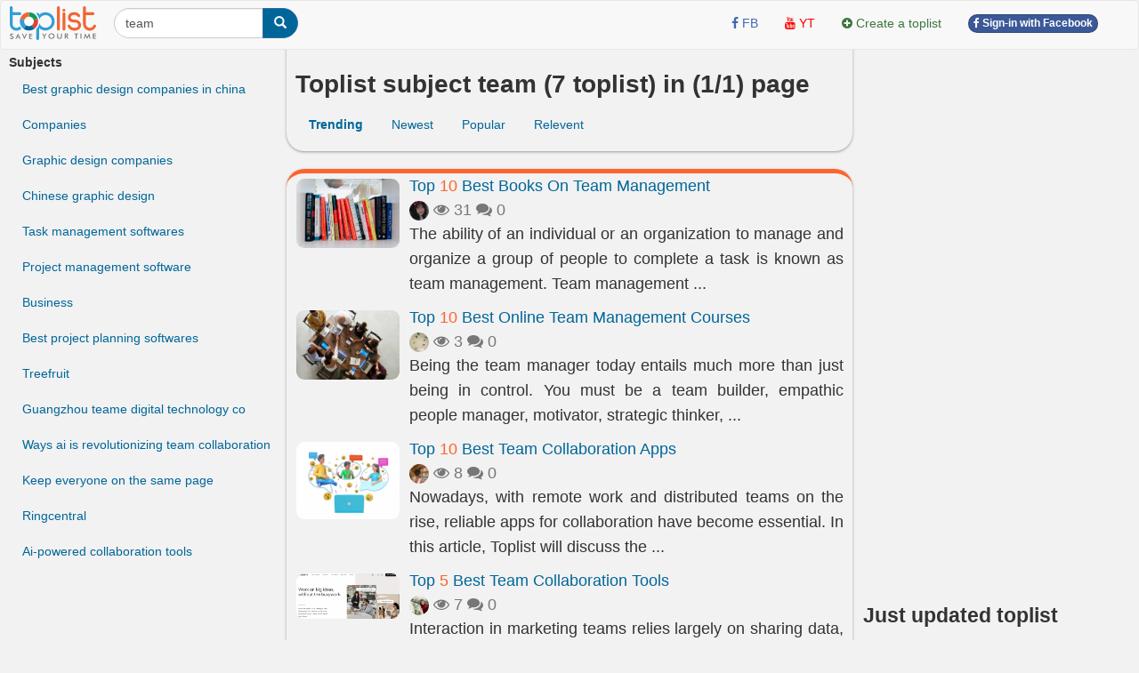

--- FILE ---
content_type: text/html; charset=UTF-8
request_url: https://toplist.info/top-lists/team/
body_size: 8775
content:
<!DOCTYPE html>
<html xmlns="http://www.w3.org/1999/xhtml"
      xmlns:og="http://ogp.me/ns#"
      xmlns:fb="https://www.facebook.com/2008/fbml">  
<head>
<title>Toplist subject team (7 toplist about team)  - toplist.info</title>
<meta name="description" content="Toplist about team found 7 toplist " >
<meta name="keywords" content="" >
<meta http-equiv="content-type" content="text/html; charset=UTF-8" >
<meta name="robots" content="index, follow">
<meta http-equiv="content-language" content="en" />    
<meta name="generator" content="toplist.info CMS">
<meta charset="UTF-8">

<meta name="google-site-verification" content="EPUQC-3rOOmkHINHS-QWZjF_BZHGRvHJnQnd7436qdU" />
<meta name="viewport" content="width=device-width, initial-scale=1, maximum-scale=1, user-scalable=no">

<link href="/libs/bootstrap/css/bootstrap_gcl.css?r=68" rel="stylesheet">

<link rel="stylesheet" href="/libs/font-awesome/css/font-awesome.min.css">
<link rel="stylesheet" href="/libs/bootstrap-social.css">

<link href="/libs/rating/css/star-rating.css" media="all" rel="stylesheet" type="text/css" />
<link href="/libs/rating/themes/krajee-gly/theme.css" media="all" rel="stylesheet" type="text/css" />


<script src="/libs/jquery.min.js"></script>
<script src="/libs/bootstrap/js/bootstrap.min.js"></script>
<link href="/libs/jquery-ui.min.css" rel="stylesheet">
<script src="/libs/jquery-ui.min.js"></script>
<script src="/libs/jquery.cookie.js"></script>
<script src="/libs/jquery.form.min.js"></script>
<script src="/libs/autogrow.js"></script>

<link href="/libs/bootstrap-tokenfield/css/bootstrap-tokenfield.min.css" rel="stylesheet">
<link href="/libs/bootstrap-tokenfield/css/tokenfield-typeahead.min.css" rel="stylesheet">
<script src="/libs/bootstrap-tokenfield/bootstrap-tokenfield.min.js"></script>
<script src="/libs/bootbox.min.js"></script>


<link href="/libs/bootstrap3-editable-1.5.1/bootstrap3-editable/css/bootstrap-editable.css" rel="stylesheet"/>
<script src="/libs/bootstrap3-editable-1.5.1/bootstrap3-editable/js/bootstrap-editable.min.js"></script>

<link href="/libs/bootstrap3-editable-1.5.1/inputs-ext/wysihtml5/bootstrap-wysihtml5-0.0.2/bootstrap-wysihtml5-0.0.2.css" rel="stylesheet" type="text/css"></link>
<script src="/libs/bootstrap3-editable-1.5.1/inputs-ext/wysihtml5/bootstrap-wysihtml5-0.0.2/wysihtml5-0.3.0.js"></script>
<script src="/libs/bootstrap3-editable-1.5.1/inputs-ext/wysihtml5/bootstrap-wysihtml5-0.0.2/bootstrap-wysihtml5-0.0.2.js"></script>
<script src="/libs/bootstrap3-editable-1.5.1/inputs-ext/wysihtml5/wysihtml5.js"></script>


<script src="/libs/rating/js/star-rating.js" type="text/javascript"></script>
<script src="/libs/rating/themes/krajee-gly/theme.js"></script>

<script type="text/javascript" src='/libs/jquery.bpopup.js'></script>
<link href="/libs/styles.css?a=886869886" rel="stylesheet">

<script src="/libs/social-share/sharetastic.js"></script>
<link href="/libs/social-share/sharetastic.css" rel="stylesheet">




<link rel="apple-touch-icon" sizes="180x180" href="/apple-touch-icon.png">
<link rel="icon" type="image/png" sizes="32x32" href="/favicon-32x32.png">
<link rel="icon" type="image/png" sizes="16x16" href="/favicon-16x16.png">
<link rel="manifest" href="/site.webmanifest">
<link rel="icon" href="/favicon.ico">
<link rel="shortcut icon" href="/favicon.ico">



<meta property="og:type"               content="article" />
<meta property="og:site_name"               content="toplist.info" />
<meta property="fb:app_id"               content="312211842489673" />


<script type="application/ld+json">
{
    "@context": "https://schema.org",
    "@type": "Organization",
    "url": "https://toplist.info/",
    "name": "Toplist Joint Stock Company",
    "logo": "https://toplist.info/images/logo.svg"
}
</script>

<script type="application/ld+json">
{
    "@context": "https://schema.org",
    "@type": "LocalBusiness",
    "name": "Toplist Joint Stock Company",
    "image": "https://toplist.info/images/logo.svg",
    "@id": "https://toplist.info/images/logo.svg",
    "url": "https://toplist.info/",
    "address": {
        "@type": "PostalAddress",
        "streetAddress": "3rd floor, Viet Tower Building, No. 01 Thai Ha Street, Trung Liet Ward, Dong Da District, Hanoi City, Vietnam",
        "addressLocality": "Hà Nội",
        "postalCode": "100000",
        "addressCountry": "VN"
    },
    "geo": {
        "@type": "GeoCoordinates",
        "latitude": 21.0091709952721,
        "longitude": 105.82392078194857
    },
    "openingHoursSpecification": {
        "@type": "OpeningHoursSpecification",
        "dayOfWeek": [
            "Monday",
            "Tuesday",
            "Wednesday",
            "Thursday",
            "Friday"
        ],
        "opens": "09:00",
        "closes": "18:00"
    },
    "sameAs": "https://www.facebook.com/Toplist.vnn" 
}
</script>


<script src='https://www.google.com/recaptcha/api.js'></script>

<!-- Global site tag (gtag.js) - Google Analytics -->
<script async src="https://www.googletagmanager.com/gtag/js?id=G-GSSJ2SW0SM"></script>
<script>
  window.dataLayer = window.dataLayer || [];
  function gtag(){dataLayer.push(arguments);}
  gtag('js', new Date());

  gtag('config', 'G-GSSJ2SW0SM');
</script>


</head>
<body style="background: #f2f2f2;" id="body">
<a name="toppage"></a>

    <div id="fb-root"></div>
    <script>(function(d, s, id) {
            var js, fjs = d.getElementsByTagName(s)[0];
            if (d.getElementById(id)) return;
            js = d.createElement(s); js.id = id;
            js.src = "//connect.facebook.net/vi_VN/sdk.js#xfbml=1&version=v2.7&appId=1356159631465391";
            fjs.parentNode.insertBefore(js, fjs);
        }(document, 'script', 'facebook-jssdk'));
    </script>

    <nav id="header_nav" class="navbar navbar-default " role="navigation" style="margin-bottom: 0px;z-index: 1000;">
    <div class="containerfluid" style="padding: 0px;" >
        <div class="content-cover">
    
            <!-- Brand and toggle get grouped for better mobile display -->
            <div class="navbar-header">
                <button style="margin-left:10px; border-radius: 50%; border:none;padding: 0px;" type="button" class="navbar-toggle" data-toggle="collapse" data-target="#bs-example-navbar-collapse-1">
                    <span class="sr-only">Toggle navigation</span>
                    <img src="/images/top-bt.svg" height="32px">
                </button>
                <a class="navbar-brand" href="https://toplist.info"><img class="logo" alt="toplist.info" src="/images/logo.svg" height="38px" ></a>
               <div class="navbar-left" style="margin:8px 10px 0px 10px;">
               <form class="form-inline" role="search">
                    <div class="input-group">
                        <input  value="team" type="text" class="form-control" placeholder="Search toplist" name="q" id="q">
                        <div class="input-group-btn">
                            <button class="btn btn-primary" id= "search_button" type="submit"><i class="glyphicon glyphicon-search"></i></button>
                        </div>
                    </div>
                </form>    
                </div>        
            </div>

            <!-- Collect the nav links, forms, and other content for toggling -->
            <div class="collapse navbar-collapse" id="bs-example-navbar-collapse-1">
                                <div class="col-sm-3 col-md-3">
 
                </div>
                <ul class="nav navbar-nav navbar-right">      
                    <li><a rel="nofollow" target="_blank" href="https://www.facebook.com/toplist.info/"> <i class="fa fa-facebook" style="color:#4267B2;" ></i> <span style="color:#4267B2;">FB</span></a></li>   
                    <li><a rel="nofollow"  target="_blank" href="https://www.youtube.com/channel/UCtMEBbqDbv4g_gZzr10ujLQ"><i class="fa fa-youtube" style="color:#FF0000;" ></i> <span style="color:#FF0000;">YT</span></a></li>
                                        
                    <li><a  href="/?a=ACC&acc=POST&post=S"   ><i class="fa fa-plus-circle text-success" ></i> <span class="text-success"><span>Create a toplist</span></a></li>

                    
                                                                <li><a href="/account/facebook_login.html" ><span class="btn btn-facebook btn-facebook-size" ><i class='fa fa-facebook'></i> Sign-in with Facebook</a></span></li>
                    
                    <li><a href="#"></a></li>
                </ul>

            </div><!-- /.navbar-collapse -->
        </div><!-- /content-cover-->
    </div>
    </nav>

<div class="containerfluid" style="background: #f2f2f2;padding: 0px;margin-right: auto;margin-left: auto;">
<div class="content-cover">
    <div class="row" style="margin:0px;">
        <div id="col_left" class="col-xs-12 col-lg-3 visible-lg" >      
            <ul class="nav" >
                <li class="nav-header" >
                    <B>Subjects</B>
                </li>
                <li><a href="/top-lists/best-graphic-design-companies-in-china/">Best graphic design companies in china</a></li><li><a href="/top-lists/companies/">Companies</a></li><li><a href="/top-lists/graphic-design-companies/">Graphic design companies</a></li><li><a href="/top-lists/chinese-graphic-design/">Chinese graphic design</a></li><li><a href="/top-lists/task-management-softwares/">Task management softwares</a></li><li><a href="/top-lists/project-management-software/">Project management software</a></li><li><a href="/top-lists/business/">Business</a></li><li><a href="/top-lists/best-project-planning-softwares/">Best project planning softwares</a></li><li><a href="/top-lists/treefruit/">Treefruit</a></li><li><a href="/top-lists/guangzhou-teame-digital-technology-co/">Guangzhou teame digital technology co</a></li><li><a href="/top-lists/ways-ai-is-revolutionizing-team-collaboration/">Ways ai is revolutionizing team collaboration</a></li><li><a href="/top-lists/keep-everyone-on-the-same-page/">Keep everyone on the same page</a></li><li><a href="/top-lists/ringcentral/">Ringcentral</a></li><li><a href="/top-lists/ai-powered-collaboration-tools/">Ai-powered collaboration tools</a></li>            </ul>
        </div>
        <div id="col_center"  class="col-xs-12 col-lg-6" >
            <div class="post_header box_shadow" style="margin-top:-20px; padding-top: 30px;z-index: 10;">            
                <h1>Toplist subject team (7 toplist)  in (1/1) page </h1>
                <ul class="nav nav-pills">
                    <li><a class="active" href="/?a=POST&post=SE&q=team&s=2&o=" ><B>Trending</b></a></li><li><a href="/?a=POST&post=SE&q=team&s=2&o=new">Newest</a></li><li><a href="/?a=POST&post=SE&q=team&s=2&o=pop">Popular</a></li><li><a href="/?a=POST&post=SE&q=team&s=2&o=rel">Relevent</a></li>                </ul>
            </div>
            <div class="post_top box_shadow">
                
        <div class="media">
            <div class="media-left"><a href="/top-list/best-books-on-team-management-5648.htm"  ><img class="round_img" alt="Best Books On Team Management" width="118px" src="/images/200px/best-books-on-team-management-854462.jpg" ></a></div>
            <div class="media-body" style="text-align: justify;">
            <h4 class="media-heading"><a href="/top-list/best-books-on-team-management-5648.htm"  >Top <span class="top_number">10</span> Best Books On Team Management</a></h4>
            <div class="text-muted" style="display: table-cell; vertical-align: middle;line-height:25px;" >
            <a title = "Nguyễn Thanh Tâm" href="/tac-gia/nguyễn-thanh-tâm-136/" ><img width=22px height=22px class="user_avatar_link" src="/images/avatars/136.jpg" alt="Nguyễn Thanh Tâm" ></a>
            
            <i class="fa fa-eye" aria-hidden="true"></i> 31
            <i class="fa fa-comments" aria-hidden="true"></i> 0
            <span class="fb-share-button" data-href="https://toplist.info/top-list/best-books-on-team-management-5648.htm" data-layout="button_count" data-size="small"  data-mobile-iframe="true"></span>
            </div>
            <p class="hidden-xs">The ability of an individual or an organization to manage and organize a group of people to complete a task is known as team management. Team management  ...</p>
            </div>
        </div>
    
        <div class="media">
            <div class="media-left"><a href="/top-list/best-online-team-management-courses-6159.htm"  ><img class="round_img" alt="Best Online Team Management Courses" width="118px" src="/images/200px/best-online-team-management-courses-864730.jpg" ></a></div>
            <div class="media-body" style="text-align: justify;">
            <h4 class="media-heading"><a href="/top-list/best-online-team-management-courses-6159.htm"  >Top <span class="top_number">10</span> Best Online Team Management Courses</a></h4>
            <div class="text-muted" style="display: table-cell; vertical-align: middle;line-height:25px;" >
            <a title = "Minh Gia" href="/tac-gia/minh-gia-103/" ><img width=22px height=22px class="user_avatar_link" src="/images/avatars/103.jpg" alt="Minh Gia" ></a>
            
            <i class="fa fa-eye" aria-hidden="true"></i> 3
            <i class="fa fa-comments" aria-hidden="true"></i> 0
            <span class="fb-share-button" data-href="https://toplist.info/top-list/best-online-team-management-courses-6159.htm" data-layout="button_count" data-size="small"  data-mobile-iframe="true"></span>
            </div>
            <p class="hidden-xs">Being the team manager today entails much more than just being in control. You must be a team builder, empathic people manager, motivator, strategic thinker,  ...</p>
            </div>
        </div>
    
        <div class="media">
            <div class="media-left"><a href="/top-list/best-team-collaboration-mobile-apps-12696.htm"  ><img class="round_img" alt="Best Team Collaboration Apps" width="118px" src="/images/200px/best-team-collaboration-mobile-apps-986602.jpg" ></a></div>
            <div class="media-body" style="text-align: justify;">
            <h4 class="media-heading"><a href="/top-list/best-team-collaboration-mobile-apps-12696.htm"  >Top <span class="top_number">10</span> Best Team Collaboration Apps</a></h4>
            <div class="text-muted" style="display: table-cell; vertical-align: middle;line-height:25px;" >
            <a title = "Ngọc Trâm" href="/tac-gia/ngọc-trâm-337/" ><img width=22px height=22px class="user_avatar_link" src="/images/avatars/337.jpg" alt="Ngọc Trâm" ></a>
            
            <i class="fa fa-eye" aria-hidden="true"></i> 8
            <i class="fa fa-comments" aria-hidden="true"></i> 0
            <span class="fb-share-button" data-href="https://toplist.info/top-list/best-team-collaboration-mobile-apps-12696.htm" data-layout="button_count" data-size="small"  data-mobile-iframe="true"></span>
            </div>
            <p class="hidden-xs">Nowadays, with remote work and distributed teams on the rise, reliable apps for collaboration have become essential. In this article, Toplist will discuss the  ...</p>
            </div>
        </div>
    
        <div class="media">
            <div class="media-left"><a href="/top-list/best-team-collaboration-tools-1333.htm"  ><img class="round_img" alt="Best Team Collaboration Tools" width="118px" src="/images/200px/best-team-collaboration-tools-778058.jpg" ></a></div>
            <div class="media-body" style="text-align: justify;">
            <h4 class="media-heading"><a href="/top-list/best-team-collaboration-tools-1333.htm"  >Top <span class="top_number">5</span> Best Team Collaboration Tools</a></h4>
            <div class="text-muted" style="display: table-cell; vertical-align: middle;line-height:25px;" >
            <a title = "Đỗ Kiều Oanh" href="/tac-gia/đỗ-kiều-oanh-64/" ><img width=22px height=22px class="user_avatar_link" src="/images/avatars/64.jpg" alt="Đỗ Kiều Oanh" ></a>
            
            <i class="fa fa-eye" aria-hidden="true"></i> 7
            <i class="fa fa-comments" aria-hidden="true"></i> 0
            <span class="fb-share-button" data-href="https://toplist.info/top-list/best-team-collaboration-tools-1333.htm" data-layout="button_count" data-size="small"  data-mobile-iframe="true"></span>
            </div>
            <p class="hidden-xs">Interaction in marketing teams relies largely on sharing data, numbers, and other kinds of information which is done via file sharing. Whereas, geographically  ...</p>
            </div>
        </div>
    
        <div class="media">
            <div class="media-left"><a href="/top-list/best-project-management-software-to-organize-your-team-1182.htm"  ><img class="round_img" alt="Best Project Management Software to Organize Your Team" width="118px" src="/images/200px/-774470.jpg" ></a></div>
            <div class="media-body" style="text-align: justify;">
            <h4 class="media-heading"><a href="/top-list/best-project-management-software-to-organize-your-team-1182.htm"  >Top <span class="top_number">5</span> Best Project Management Software to Organize Your Team</a></h4>
            <div class="text-muted" style="display: table-cell; vertical-align: middle;line-height:25px;" >
            <a title = "Huyền Trần" href="/tac-gia/huyền-trần-24/" ><img width=22px height=22px class="user_avatar_link" src="/images/avatars/24.jpg" alt="Huyền Trần" ></a>
            
            <i class="fa fa-eye" aria-hidden="true"></i> 7
            <i class="fa fa-comments" aria-hidden="true"></i> 0
            <span class="fb-share-button" data-href="https://toplist.info/top-list/best-project-management-software-to-organize-your-team-1182.htm" data-layout="button_count" data-size="small"  data-mobile-iframe="true"></span>
            </div>
            <p class="hidden-xs">Project management software assists businesses in keeping track of everything that is going with their projects. If you're looking for the greatest project  ...</p>
            </div>
        </div>
    
        <div class="media">
            <div class="media-left"><a href="/top-list/largest-graphic-design-companies-in-china-by-revenue-9993.htm"  ><img class="round_img" alt="Largest Graphic Design Companies in China" width="118px" src="/images/200px/best-graphic-design-companies-in-china-950740.jpg" ></a></div>
            <div class="media-body" style="text-align: justify;">
            <h4 class="media-heading"><a href="/top-list/largest-graphic-design-companies-in-china-by-revenue-9993.htm"  >Top <span class="top_number">10</span> Largest Graphic Design Companies in China</a></h4>
            <div class="text-muted" style="display: table-cell; vertical-align: middle;line-height:25px;" >
            <a title = "Duyên Ngủyên" href="/tac-gia/duyên-ngủyên-120/" ><img width=22px height=22px class="user_avatar_link" src="/images/avatars/120.jpg" alt="Duyên Ngủyên" ></a>
            
            <i class="fa fa-eye" aria-hidden="true"></i> 48
            <i class="fa fa-comments" aria-hidden="true"></i> 0
            <span class="fb-share-button" data-href="https://toplist.info/top-list/largest-graphic-design-companies-in-china-by-revenue-9993.htm" data-layout="button_count" data-size="small"  data-mobile-iframe="true"></span>
            </div>
            <p class="hidden-xs">China's tech sector has grown significantly over the last two decades, posing a challenge to the US's long-held position as the world leader. Companies such as  ...</p>
            </div>
        </div>
    
        <div class="media">
            <div class="media-left"><a href="/top-list/ways-ai-is-changing-how-we-collaborate-in-the-virtual-workspace-15005.htm"  ><img class="round_img" alt="Ways AI Is Changing How We Collaborate in the Virtual Workspace" width="118px" src="/images/200px/keep-everyone-on-the-same-page-1034659.jpg" ></a></div>
            <div class="media-body" style="text-align: justify;">
            <h4 class="media-heading"><a href="/top-list/ways-ai-is-changing-how-we-collaborate-in-the-virtual-workspace-15005.htm"  >Top <span class="top_number">5</span> Ways AI Is Changing How We Collaborate in the Virtual Workspace</a></h4>
            <div class="text-muted" style="display: table-cell; vertical-align: middle;line-height:25px;" >
            <a title = "Đỗ Thị Nga" href="/tac-gia/đỗ-thị-nga-94/" ><img width=22px height=22px class="user_avatar_link" src="/images/avatars/94.jpg" alt="Đỗ Thị Nga" ></a>
            
            <i class="fa fa-eye" aria-hidden="true"></i> 7
            <i class="fa fa-comments" aria-hidden="true"></i> 0
            <span class="fb-share-button" data-href="https://toplist.info/top-list/ways-ai-is-changing-how-we-collaborate-in-the-virtual-workspace-15005.htm" data-layout="button_count" data-size="small"  data-mobile-iframe="true"></span>
            </div>
            <p class="hidden-xs">AI is reshaping virtual collaboration, revolutionizing how we communicate and work together remotely. From intelligent chatbots to automated task management,  ...</p>
            </div>
        </div>
                    <center></center>
            </div>  
            <div class="post_top box_shadow">
                <div class="keywords_list">
                                    </div>
            </div>
        </div>
        <div id="col_right"  class="col-xs-12 col-lg-3">
            <div style="margin-top:10px;">
            <script async src="https://pagead2.googlesyndication.com/pagead/js/adsbygoogle.js?client=ca-pub-6769228678930885"
     crossorigin="anonymous"></script>
<!-- toplist new 2 -->
<ins class="adsbygoogle"
     style="display:block"
     data-ad-client="ca-pub-6769228678930885"
     data-ad-slot="8510030276"
     data-ad-format="auto"
     data-full-width-responsive="true"></ins>
<script>
     (adsbygoogle = window.adsbygoogle || []).push({});
</script>
<BR>            </div>
            <h3>Just updated toplist</h3>       
            
        <div class="media">
            <div class="media-left"><a href="/top-list/most-beautiful-historical-sites-in-germany-5272.htm"  ><img class="round_img" alt="Most Beautiful Historical Sites in Germany" width="68px" src="/images/200px/lbeck-town-hall-848173.jpg" ></a></div>
            <div class="media-body">
            <h5 class="media-heading" style="margin-top:0px;margin-bottom:0px;" ><a href="/top-list/most-beautiful-historical-sites-in-germany-5272.htm"  >Top <span class="top_number">9</span> Most Beautiful Historical Sites in Germany</a></h5>
            <div class="text-muted" style="display: table-cell; vertical-align: middle;line-height:25px;" >
            <a title = "Bùi Lê Khánh Linh" href="/tac-gia/bùi-lê-khánh-linh-139/" ><img width=22px height=22px class="user_avatar_link" src="/images/avatars/139.jpg" alt="Bùi Lê Khánh Linh" ></a>
            <i class="fa fa-eye" aria-hidden="true"></i> 142
            <i class="fa fa-comments" aria-hidden="true"></i> 0
            </div>
            </div>
        </div>
    
        <div class="media">
            <div class="media-left"><a href="/top-list/best-bl-manhwa-webtoons-with-weak-mc-15334.htm"  ><img class="round_img" alt="Best BL Manhwa (Webtoons) with Weak MC" width="68px" src="/images/200px/trap-city-1049011.jpg" ></a></div>
            <div class="media-body">
            <h5 class="media-heading" style="margin-top:0px;margin-bottom:0px;" ><a href="/top-list/best-bl-manhwa-webtoons-with-weak-mc-15334.htm"  >Top <span class="top_number">5</span> Best BL Manhwa (Webtoons) with Weak MC</a></h5>
            <div class="text-muted" style="display: table-cell; vertical-align: middle;line-height:25px;" >
            <a title = "Thạch Ngọc" href="/tac-gia/thạch-ngọc-119/" ><img width=22px height=22px class="user_avatar_link" src="/images/avatars/119.jpg" alt="Thạch Ngọc" ></a>
            <i class="fa fa-eye" aria-hidden="true"></i> 600
            <i class="fa fa-comments" aria-hidden="true"></i> 2
            </div>
            </div>
        </div>
    
        <div class="media">
            <div class="media-left"><a href="/top-list/best-dark-romance-manhwa-webtoons-14935.htm"  ><img class="round_img" alt="Best Dark Romance Manhwa (Webtoons)" width="68px" src="/images/200px/best-dark-romance-manhwa-webtoons-1047046.jpg" ></a></div>
            <div class="media-body">
            <h5 class="media-heading" style="margin-top:0px;margin-bottom:0px;" ><a href="/top-list/best-dark-romance-manhwa-webtoons-14935.htm"  >Top <span class="top_number">12</span> Best Dark Romance Manhwa (Webtoons)</a></h5>
            <div class="text-muted" style="display: table-cell; vertical-align: middle;line-height:25px;" >
            <a title = "Lê.T. Thuần" href="/tac-gia/lê.t.-thuần-117/" ><img width=22px height=22px class="user_avatar_link" src="/images/avatars/117.jpg" alt="Lê.T. Thuần" ></a>
            <i class="fa fa-eye" aria-hidden="true"></i> 704
            <i class="fa fa-comments" aria-hidden="true"></i> 0
            </div>
            </div>
        </div>
    
        <div class="media">
            <div class="media-left"><a href="/top-list/best-vampire-romance-manhwa-webtoons-14930.htm"  ><img class="round_img" alt="Best Vampire Romance Manhwa (Webtoons)" width="68px" src="/images/200px/best-vampire-romance-manhwa-webtoons-1047791.jpg" ></a></div>
            <div class="media-body">
            <h5 class="media-heading" style="margin-top:0px;margin-bottom:0px;" ><a href="/top-list/best-vampire-romance-manhwa-webtoons-14930.htm"  >Top <span class="top_number">10</span> Best Vampire Romance Manhwa (Webtoons)</a></h5>
            <div class="text-muted" style="display: table-cell; vertical-align: middle;line-height:25px;" >
            <a title = "Lê.T. Thuần" href="/tac-gia/lê.t.-thuần-117/" ><img width=22px height=22px class="user_avatar_link" src="/images/avatars/117.jpg" alt="Lê.T. Thuần" ></a>
            <i class="fa fa-eye" aria-hidden="true"></i> 469
            <i class="fa fa-comments" aria-hidden="true"></i> 0
            </div>
            </div>
        </div>
    
        <div class="media">
            <div class="media-left"><a href="/top-list/best-cultivation-donghua-chinese-anime-with-op-mc-15089.htm"  ><img class="round_img" alt="Best Cultivation Donghua (Chinese Anime) with OP MC" width="68px" src="/images/200px/best-cultivation-donghua-chinese-anime-with-op-mc-1044279.jpg" ></a></div>
            <div class="media-body">
            <h5 class="media-heading" style="margin-top:0px;margin-bottom:0px;" ><a href="/top-list/best-cultivation-donghua-chinese-anime-with-op-mc-15089.htm"  >Top <span class="top_number">12</span> Best Cultivation Donghua (Chinese Anime) with OP MC</a></h5>
            <div class="text-muted" style="display: table-cell; vertical-align: middle;line-height:25px;" >
            <a title = "Thanh Vy" href="/tac-gia/thanh-vy-274/" ><img width=22px height=22px class="user_avatar_link" src="/images/avatars/274.jpg" alt="Thanh Vy" ></a>
            <i class="fa fa-eye" aria-hidden="true"></i> 924
            <i class="fa fa-comments" aria-hidden="true"></i> 0
            </div>
            </div>
        </div>
    
        <div class="media">
            <div class="media-left"><a href="/top-list/best-cake-brands-in-philippines-14939.htm"  ><img class="round_img" alt="Best Cute Romance Manhwa  (Webtoons)" width="68px" src="/images/200px/best-cute-romance-manhwa-webtoons-1047158.jpg" ></a></div>
            <div class="media-body">
            <h5 class="media-heading" style="margin-top:0px;margin-bottom:0px;" ><a href="/top-list/best-cake-brands-in-philippines-14939.htm"  >Top <span class="top_number">10</span> Best Cute Romance Manhwa  (Webtoons)</a></h5>
            <div class="text-muted" style="display: table-cell; vertical-align: middle;line-height:25px;" >
            <a title = "Lê.T. Thuần" href="/tac-gia/lê.t.-thuần-117/" ><img width=22px height=22px class="user_avatar_link" src="/images/avatars/117.jpg" alt="Lê.T. Thuần" ></a>
            <i class="fa fa-eye" aria-hidden="true"></i> 467
            <i class="fa fa-comments" aria-hidden="true"></i> 0
            </div>
            </div>
        </div>
    
        <div class="media">
            <div class="media-left"><a href="/top-list/best-liquor-brands-in-the-us-12593.htm"  ><img class="round_img" alt="Best Liquor Brands in the US" width="68px" src="/images/200px/fireball-1012822.jpg" ></a></div>
            <div class="media-body">
            <h5 class="media-heading" style="margin-top:0px;margin-bottom:0px;" ><a href="/top-list/best-liquor-brands-in-the-us-12593.htm"  >Top <span class="top_number">10</span> Best Liquor Brands in the US</a></h5>
            <div class="text-muted" style="display: table-cell; vertical-align: middle;line-height:25px;" >
            <a title = "Ng Thùy Linh" href="/tac-gia/ng-thùy-linh-51/" ><img width=22px height=22px class="user_avatar_link" src="/images/avatars/51.jpg" alt="Ng Thùy Linh" ></a>
            <i class="fa fa-eye" aria-hidden="true"></i> 385
            <i class="fa fa-comments" aria-hidden="true"></i> 0
            </div>
            </div>
        </div>
    
        <div class="media">
            <div class="media-left"><a href="/top-list/best-chinese-oil-companies-12585.htm"  ><img class="round_img" alt="Best Manga/Manhwa Where MC is Reincarnated as a Noble" width="68px" src="/images/200px/manga-where-mc-is-reincarnated-as-a-noble-1049469.jpg" ></a></div>
            <div class="media-body">
            <h5 class="media-heading" style="margin-top:0px;margin-bottom:0px;" ><a href="/top-list/best-chinese-oil-companies-12585.htm"  >Top <span class="top_number">5</span> Best Manga/Manhwa Where MC is Reincarnated as a Noble</a></h5>
            <div class="text-muted" style="display: table-cell; vertical-align: middle;line-height:25px;" >
            <a title = "Ng Thùy Linh" href="/tac-gia/ng-thùy-linh-51/" ><img width=22px height=22px class="user_avatar_link" src="/images/avatars/51.jpg" alt="Ng Thùy Linh" ></a>
            <i class="fa fa-eye" aria-hidden="true"></i> 477
            <i class="fa fa-comments" aria-hidden="true"></i> 0
            </div>
            </div>
        </div>
                
        </div>
    </div>
</div>
<script type="text/javascript">
    $.cookie('search_page', window.location, { path: '/' });
    $.cookie('search_term', 'team', { path: '/' });
</script>
<div class="footer_info box_shadow text-center">
  
      <h2 style="line-height: 45px;"><span class="label label-success">Objective</span> <span class="label label-info">Completely</span> <span class="label label-primary">Accurate</span></h2>
</div>



</div>
<div id="ffooter">
  <div class="navbar navbar-default navbar-static-bottom" style="margin-bottom:0px;padding-left: 10px;" role="navigation">
    <div class="container">
      
<ul class="nav navbar-nav navbar-left">
        <li><a style="padding-left: 0px;" href="/top-list/gioi-thieu-ve-toplistvn-593.htm">About</a></li>
        <li><a href="tel:+84369132468">+84369132468</a></li>
        <li><a href="/top-lists/toplist.info/"><span class="text-info"><i class="fa fa-question-circle" aria-hidden="true"></i> Help</a></span></li>
        <!-- <li><a href="/top-list/quy-dinh-bat-buoc-cua-toplistvn-305.htm">Rule</a></li>-->
        <li><a style="padding-right: 0px;" href="/top-list/quy-dinh-ve-ban-quyen-cua-toplistvn-10173.htm">Copyright</a></li>
      </ul>

      <ul class="nav navbar-nav navbar-right">
        <li><a  rel="nofollow"  target="_blank" href="https://www.facebook.com/groups/603845123120897/">FB Group</a></li>
        <li><a  rel="nofollow"  target="_blank" href="https://www.facebook.com/toplist.info/">Fan page</a></li>
        <li><a  rel="nofollow"  target="_blank" href="https://www.youtube.com/channel/UCAPlrjNwdx3z1G1c2wvTUXA">Youtube channel</a></li>
        <li><a href="/keywords/">Keywords</a></li>
        <li><a href="/pages/contact.html">Contact</a></li>
      </ul>

    </div>

  </div>
  <div class="container" style="margin-top:10px; margin-bottom:60px;">

    
<B>Toplist Joint Stock Company</b><BR>
Address: 3rd floor, Viet Tower Building, No. 01 Thai Ha Street, Trung Liet Ward, Dong Da District, Hanoi City, Vietnam<BR>
Phone: +84369132468 - Tax code: 0108747679<BR>
Social network license number 370/GP-BTTTT issued by the Ministry of Information and Communications on September 9, 2019 <BR>
<a href="/pages/privacy.html">Privacy Policy</a>

  </div>
</div>

<script type="text/javascript">

$("#search_button").click(function(){
    keyword = $.trim($("#q").val());
    keyword = keyword.replace(/\s\s+/g, ' ').replace(/[_\s]/g, '-').toLowerCase();
    if(keyword.length > 1) window.location="/top-lists/"+keyword+"/";
    return false;
});  


//window.addEventListener("hashchange", function() { scrollBy(0, -50) });

$(document).ready(function(){
    $('[data-toggle="popover"]').popover();   
});

$(function(){
$(".dropdown_hover").hover(            
        function() {
            if($( window ).width()>700){
              $('.dropdown-menu', this).stop( true, true ).fadeIn("fast");
              $(this).toggleClass('open');
            }
            //$('b', this).toggleClass("caret caret-up");                
        },
        function() {
            if($( window ).width()>700){
              $('.dropdown-menu', this).stop( true, true ).fadeOut("fast");
              $(this).toggleClass('open');
            }
            //$('b', this).toggleClass("caret caret-up");                
        });
});




</script>



<time 17-01-2026 04:48:25  ></time>



<script>
// When the user scrolls down 20px from the top of the document, slide down the navbar
window.onscroll = function() {scrollFunction()};
var prevScrollpos = window.pageYOffset;

function scrollFunction() {
  var currentScrollPos = window.pageYOffset;
  if (currentScrollPos<5) {
      document.getElementById("header_nav").style.top = "0";
  }else{
    if (prevScrollpos > currentScrollPos+5) {
        document.getElementById("header_nav").style.top = "0";
    }
    if (prevScrollpos < currentScrollPos-5) {
        document.getElementById("header_nav").style.top = "-55px";
    } 

  }

  prevScrollpos = currentScrollPos;
}
</script>


<script>
  $('.sharetastic').sharetastic();
</script>

<!-- Facebook Pixel Code -->
<script>
  !function(f,b,e,v,n,t,s)
  {if(f.fbq)return;n=f.fbq=function(){n.callMethod?
  n.callMethod.apply(n,arguments):n.queue.push(arguments)};
  if(!f._fbq)f._fbq=n;n.push=n;n.loaded=!0;n.version='2.0';
  n.queue=[];t=b.createElement(e);t.async=!0;
  t.src=v;s=b.getElementsByTagName(e)[0];
  s.parentNode.insertBefore(t,s)}(window, document,'script',
  'https://connect.facebook.net/en_US/fbevents.js');
  fbq('init', '262623531218973');
  fbq('track', 'PageView');
</script>
<noscript><img height="1" width="1" style="display:none"
  src="https://www.facebook.com/tr?id=262623531218973&ev=PageView&noscript=1"
/></noscript>
<!-- End Facebook Pixel Code -->

</body>
</html>




--- FILE ---
content_type: text/html; charset=utf-8
request_url: https://www.google.com/recaptcha/api2/aframe
body_size: -89
content:
<!DOCTYPE HTML><html><head><meta http-equiv="content-type" content="text/html; charset=UTF-8"></head><body><script nonce="I6BKi-ehaSOE9S4umIfiIg">/** Anti-fraud and anti-abuse applications only. See google.com/recaptcha */ try{var clients={'sodar':'https://pagead2.googlesyndication.com/pagead/sodar?'};window.addEventListener("message",function(a){try{if(a.source===window.parent){var b=JSON.parse(a.data);var c=clients[b['id']];if(c){var d=document.createElement('img');d.src=c+b['params']+'&rc='+(localStorage.getItem("rc::a")?sessionStorage.getItem("rc::b"):"");window.document.body.appendChild(d);sessionStorage.setItem("rc::e",parseInt(sessionStorage.getItem("rc::e")||0)+1);localStorage.setItem("rc::h",'1768600109649');}}}catch(b){}});window.parent.postMessage("_grecaptcha_ready", "*");}catch(b){}</script></body></html>